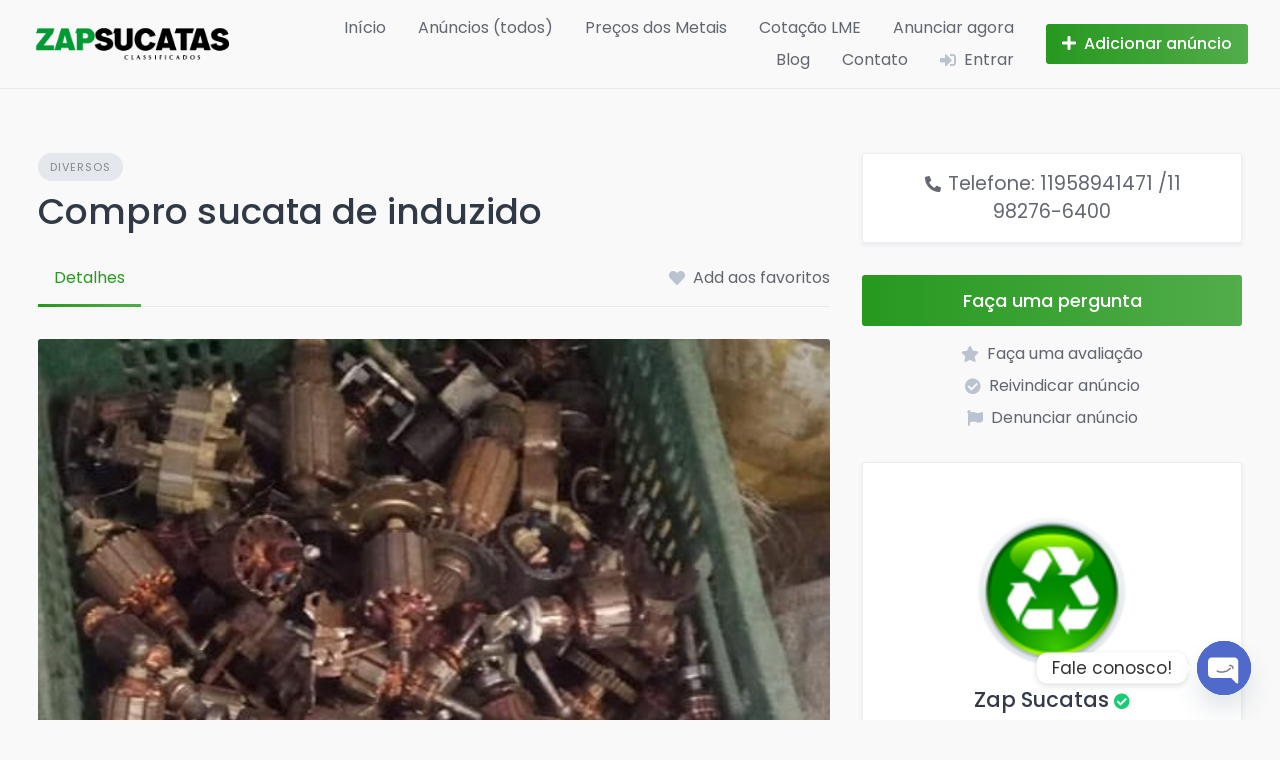

--- FILE ---
content_type: text/html; charset=UTF-8
request_url: https://zapsucatas.com.br/listing/compro-sucata-de-induzido/
body_size: 19007
content:
<!DOCTYPE html>
<html lang="pt-BR">
	<head>
		<meta charset="UTF-8">
		<meta name="viewport" content="width=device-width, initial-scale=1">
		<meta name='robots' content='index, follow, max-image-preview:large, max-snippet:-1, max-video-preview:-1' />

	<!-- This site is optimized with the Yoast SEO plugin v26.8 - https://yoast.com/product/yoast-seo-wordpress/ -->
	<title>Compro sucata de induzido - Zap Sucatas</title>
	<link rel="canonical" href="https://zapsucatas.com.br/listing/compro-sucata-de-induzido/" />
	<meta property="og:locale" content="pt_BR" />
	<meta property="og:type" content="article" />
	<meta property="og:title" content="Compro sucata de induzido - Zap Sucatas" />
	<meta property="og:description" content="Categoria: Diversos; Vendedor: Zap Sucatas." />
	<meta property="og:url" content="https://zapsucatas.com.br/listing/compro-sucata-de-induzido/" />
	<meta property="og:site_name" content="Zap Sucatas" />
	<meta property="article:publisher" content="https://www.facebook.com/zap.sucatas?locale=pt_BR" />
	<meta property="article:modified_time" content="2023-05-15T16:42:50+00:00" />
	<meta property="og:image" content="https://zapsucatas.com.br/wp-content/uploads/2023/04/sucata-de-induzido.jpg" />
	<meta property="og:image:width" content="540" />
	<meta property="og:image:height" content="960" />
	<meta property="og:image:type" content="image/jpeg" />
	<meta name="twitter:card" content="summary_large_image" />
	<script type="application/ld+json" class="yoast-schema-graph">{"@context":"https://schema.org","@graph":[{"@type":"WebPage","@id":"https://zapsucatas.com.br/listing/compro-sucata-de-induzido/","url":"https://zapsucatas.com.br/listing/compro-sucata-de-induzido/","name":"Compro sucata de induzido - Zap Sucatas","isPartOf":{"@id":"https://zapsucatas.com.br/#website"},"primaryImageOfPage":{"@id":"https://zapsucatas.com.br/listing/compro-sucata-de-induzido/#primaryimage"},"image":{"@id":"https://zapsucatas.com.br/listing/compro-sucata-de-induzido/#primaryimage"},"thumbnailUrl":"https://zapsucatas.com.br/wp-content/uploads/2023/04/sucata-de-induzido.jpg","datePublished":"2023-04-04T23:41:03+00:00","dateModified":"2023-05-15T16:42:50+00:00","breadcrumb":{"@id":"https://zapsucatas.com.br/listing/compro-sucata-de-induzido/#breadcrumb"},"inLanguage":"pt-BR","potentialAction":[{"@type":"ReadAction","target":["https://zapsucatas.com.br/listing/compro-sucata-de-induzido/"]}]},{"@type":"ImageObject","inLanguage":"pt-BR","@id":"https://zapsucatas.com.br/listing/compro-sucata-de-induzido/#primaryimage","url":"https://zapsucatas.com.br/wp-content/uploads/2023/04/sucata-de-induzido.jpg","contentUrl":"https://zapsucatas.com.br/wp-content/uploads/2023/04/sucata-de-induzido.jpg","width":540,"height":960},{"@type":"BreadcrumbList","@id":"https://zapsucatas.com.br/listing/compro-sucata-de-induzido/#breadcrumb","itemListElement":[{"@type":"ListItem","position":1,"name":"Anúncios","item":"https://zapsucatas.com.br/listing/"},{"@type":"ListItem","position":2,"name":"Zap Sucatas","item":"https://zapsucatas.com.br/vendor/zap-sucatas-2/"},{"@type":"ListItem","position":3,"name":"Compro sucata de induzido"}]},{"@type":"WebSite","@id":"https://zapsucatas.com.br/#website","url":"https://zapsucatas.com.br/","name":"Zap Sucatas","description":"O Maior Classificados de Sucatas do Brasil","publisher":{"@id":"https://zapsucatas.com.br/#organization"},"alternateName":"ZapSucatas","potentialAction":[{"@type":"SearchAction","target":{"@type":"EntryPoint","urlTemplate":"https://zapsucatas.com.br/?s={search_term_string}"},"query-input":{"@type":"PropertyValueSpecification","valueRequired":true,"valueName":"search_term_string"}}],"inLanguage":"pt-BR"},{"@type":"Organization","@id":"https://zapsucatas.com.br/#organization","name":"ZapSucatas","alternateName":"ZapSucatas","url":"https://zapsucatas.com.br/","logo":{"@type":"ImageObject","inLanguage":"pt-BR","@id":"https://zapsucatas.com.br/#/schema/logo/image/","url":"https://zapsucatas.com.br/wp-content/uploads/2025/10/ZapSucatas.jpg","contentUrl":"https://zapsucatas.com.br/wp-content/uploads/2025/10/ZapSucatas.jpg","width":2048,"height":2000,"caption":"ZapSucatas"},"image":{"@id":"https://zapsucatas.com.br/#/schema/logo/image/"},"sameAs":["https://www.facebook.com/zap.sucatas?locale=pt_BR"]}]}</script>
	<!-- / Yoast SEO plugin. -->


<link rel='dns-prefetch' href='//fonts.googleapis.com' />
<link rel='dns-prefetch' href='//www.googletagmanager.com' />
<link rel="alternate" type="application/rss+xml" title="Feed para Zap Sucatas &raquo;" href="https://zapsucatas.com.br/feed/" />
<link rel="alternate" type="application/rss+xml" title="Feed de comentários para Zap Sucatas &raquo;" href="https://zapsucatas.com.br/comments/feed/" />
<link rel="alternate" title="oEmbed (JSON)" type="application/json+oembed" href="https://zapsucatas.com.br/wp-json/oembed/1.0/embed?url=https%3A%2F%2Fzapsucatas.com.br%2Flisting%2Fcompro-sucata-de-induzido%2F" />
<link rel="alternate" title="oEmbed (XML)" type="text/xml+oembed" href="https://zapsucatas.com.br/wp-json/oembed/1.0/embed?url=https%3A%2F%2Fzapsucatas.com.br%2Flisting%2Fcompro-sucata-de-induzido%2F&#038;format=xml" />


<link data-optimized="2" rel="stylesheet" href="https://zapsucatas.com.br/wp-content/litespeed/css/510c3f0641017f80dd657c674a2b00c9.css?ver=0fa0f" />




































<script src="https://zapsucatas.com.br/wp-includes/js/jquery/jquery.min.js?ver=3.7.1" id="jquery-core-js"></script>
<script src="https://zapsucatas.com.br/wp-includes/js/jquery/jquery-migrate.min.js?ver=3.4.1" id="jquery-migrate-js"></script>
<script id="zxcvbn-async-js-extra">
var _zxcvbnSettings = {"src":"https://zapsucatas.com.br/wp-includes/js/zxcvbn.min.js"};
//# sourceURL=zxcvbn-async-js-extra
</script>
<script src="https://zapsucatas.com.br/wp-includes/js/zxcvbn-async.min.js?ver=1.0" id="zxcvbn-async-js"></script>
<script src="https://zapsucatas.com.br/wp-content/plugins/woocommerce/assets/js/jquery-blockui/jquery.blockUI.min.js?ver=2.7.0-wc.10.4.3" id="wc-jquery-blockui-js" defer data-wp-strategy="defer"></script>
<script id="wc-add-to-cart-js-extra">
var wc_add_to_cart_params = {"ajax_url":"/wp-admin/admin-ajax.php","wc_ajax_url":"/?wc-ajax=%%endpoint%%","i18n_view_cart":"Ver carrinho","cart_url":"https://zapsucatas.com.br/carrinho/","is_cart":"","cart_redirect_after_add":"no"};
//# sourceURL=wc-add-to-cart-js-extra
</script>
<script src="https://zapsucatas.com.br/wp-content/plugins/woocommerce/assets/js/frontend/add-to-cart.min.js?ver=10.4.3" id="wc-add-to-cart-js" defer data-wp-strategy="defer"></script>
<script src="https://zapsucatas.com.br/wp-content/plugins/woocommerce/assets/js/js-cookie/js.cookie.min.js?ver=2.1.4-wc.10.4.3" id="wc-js-cookie-js" defer data-wp-strategy="defer"></script>
<script id="woocommerce-js-extra">
var woocommerce_params = {"ajax_url":"/wp-admin/admin-ajax.php","wc_ajax_url":"/?wc-ajax=%%endpoint%%","i18n_password_show":"Mostrar senha","i18n_password_hide":"Ocultar senha"};
//# sourceURL=woocommerce-js-extra
</script>
<script src="https://zapsucatas.com.br/wp-content/plugins/woocommerce/assets/js/frontend/woocommerce.min.js?ver=10.4.3" id="woocommerce-js" defer data-wp-strategy="defer"></script>
<link rel="https://api.w.org/" href="https://zapsucatas.com.br/wp-json/" /><link rel="EditURI" type="application/rsd+xml" title="RSD" href="https://zapsucatas.com.br/xmlrpc.php?rsd" />
  
  <script>
    let wind = window.top;

    let adoptMetaTag = wind.document.createElement("meta");
    adoptMetaTag.name = "adopt-website-id";

    adoptMetaTag.content = 'b490463d-0486-4d50-bb49-88b138474a5d';
    wind.document.getElementsByTagName("head")[0].appendChild(adoptMetaTag);

    let adoptTag = wind.document.createElement("script");
    adoptTag.type = "text/javascript";
    adoptTag.charset = "utf-8";
    adoptTag.async = true;
    adoptTag.src = `//tag.goadopt.io/injector.js?website_code=b490463d-0486-4d50-bb49-88b138474a5d`;
    wind.document.getElementsByTagName("head")[0].appendChild(adoptTag);
  </script>
<meta name="generator" content="Site Kit by Google 1.170.0" /><!-- Analytics by WP Statistics - https://wp-statistics.com -->
	<noscript><style>.woocommerce-product-gallery{ opacity: 1 !important; }</style></noscript>
	<meta name="generator" content="Elementor 3.31.3; features: additional_custom_breakpoints, e_element_cache; settings: css_print_method-external, google_font-enabled, font_display-swap">
			
			<link rel="icon" href="https://zapsucatas.com.br/wp-content/uploads/2023/03/cropped-zap-icon-1-32x32.png" sizes="32x32" />
<link rel="icon" href="https://zapsucatas.com.br/wp-content/uploads/2023/03/cropped-zap-icon-1-192x192.png" sizes="192x192" />
<link rel="apple-touch-icon" href="https://zapsucatas.com.br/wp-content/uploads/2023/03/cropped-zap-icon-1-180x180.png" />
<meta name="msapplication-TileImage" content="https://zapsucatas.com.br/wp-content/uploads/2023/03/cropped-zap-icon-1-270x270.png" />
		
			</head>
	<body data-rsssl=1 class="wp-singular hp_listing-template-default single single-hp_listing postid-2278 wp-custom-logo wp-embed-responsive wp-theme-listinghive theme-listinghive woocommerce-no-js hp-theme--listinghive hp-template hp-template--page-sidebar-left hp-template--page-sidebar-right hp-template--listing-view-page mtp-2278 mtp-hp_listing-compro-sucata-de-induzido elementor-default elementor-kit-1261">
		<div class="site-loader" data-component="loader">
	<svg width="38" height="38" viewBox="0 0 38 38" xmlns="http://www.w3.org/2000/svg">
		<defs>
			<linearGradient x1="8.042%" y1="0%" x2="65.682%" y2="23.865%" id="gradient">
				<stop stop-color="#27991f" stop-opacity="0" offset="0%"/>
				<stop stop-color="#27991f" stop-opacity=".631" offset="63.146%"/>
				<stop stop-color="#27991f" offset="100%"/>
			</linearGradient>
		</defs>
		<g fill="none" fill-rule="evenodd">
			<g transform="translate(1 1)">
				<path d="M36 18c0-9.94-8.06-18-18-18" stroke="url(#gradient)" stroke-width="3"></path>
				<circle fill="#fff" cx="36" cy="18" r="1"></circle>
			</g>
		</g>
	</svg>
</div>
<a href="#content" class="skip-link screen-reader-text">Skip to content</a>		<div class="site-container">
			<header class="site-header">
				<div class="header-navbar">
					<div class="header-navbar__start">
						<div class="header-logo">
							<a href="https://zapsucatas.com.br/" class="custom-logo-link" rel="home"><img width="250" height="47" src="https://zapsucatas.com.br/wp-content/uploads/2023/03/cropped-zap-sucatas-3-1-1.png" class="custom-logo" alt="Zap Sucatas" decoding="async" /></a>						</div>
					</div>
					<div class="header-navbar__end">
						<div class="header-navbar__burger" data-component="burger">
							<a href="#"><i class="fas fa-bars"></i></a>
							<ul id="menu-header" class="menu"><li class="menu-item menu-item--first menu-item--user-login">	<a href="#user_login_modal" class="hp-menu__item hp-menu__item--user-login hp-link">
		<i class="hp-icon fas fa-sign-in-alt"></i>
		<span>Entrar</span>
	</a>
	</li><li id="menu-item-1347" class="menu-item menu-item-type-post_type menu-item-object-page menu-item-home menu-item-1347"><a href="https://zapsucatas.com.br/">Início</a></li>
<li id="menu-item-2204" class="menu-item menu-item-type-post_type menu-item-object-page menu-item-2204"><a href="https://zapsucatas.com.br/anuncios-de-sucatas/">Anúncios (todos)</a></li>
<li id="menu-item-3876" class="menu-item menu-item-type-post_type menu-item-object-page menu-item-3876"><a href="https://zapsucatas.com.br/tabela-de-preco-do-ferro-velho/">Preços dos Metais</a></li>
<li id="menu-item-3877" class="menu-item menu-item-type-post_type menu-item-object-page menu-item-3877"><a href="https://zapsucatas.com.br/preco-dos-metais-lme/">Cotação LME</a></li>
<li id="menu-item-1768" class="menu-item menu-item-type-custom menu-item-object-custom menu-item-1768"><a href="https://zapsucatas.com.br/submit-listing/">Anunciar agora</a></li>
<li id="menu-item-17" class="menu-item menu-item-type-post_type menu-item-object-page current_page_parent menu-item-17"><a href="https://zapsucatas.com.br/blog/">Blog</a></li>
<li id="menu-item-1698" class="menu-item menu-item-type-post_type menu-item-object-page menu-item-1698"><a href="https://zapsucatas.com.br/contato/">Contato</a></li><li class="menu-item menu-item--last menu-item--user-login">	<a href="#user_login_modal" class="hp-menu__item hp-menu__item--user-login hp-link">
		<i class="hp-icon fas fa-sign-in-alt"></i>
		<span>Entrar</span>
	</a>
	</li>
</ul>						</div>
						<nav class="header-navbar__menu" data-component="menu">
							<ul id="menu-header-1" class="menu"><li class="menu-item menu-item--first menu-item--user-login">	<a href="#user_login_modal" class="hp-menu__item hp-menu__item--user-login hp-link">
		<i class="hp-icon fas fa-sign-in-alt"></i>
		<span>Entrar</span>
	</a>
	</li><li class="menu-item menu-item-type-post_type menu-item-object-page menu-item-home menu-item-1347"><a href="https://zapsucatas.com.br/">Início</a></li>
<li class="menu-item menu-item-type-post_type menu-item-object-page menu-item-2204"><a href="https://zapsucatas.com.br/anuncios-de-sucatas/">Anúncios (todos)</a></li>
<li class="menu-item menu-item-type-post_type menu-item-object-page menu-item-3876"><a href="https://zapsucatas.com.br/tabela-de-preco-do-ferro-velho/">Preços dos Metais</a></li>
<li class="menu-item menu-item-type-post_type menu-item-object-page menu-item-3877"><a href="https://zapsucatas.com.br/preco-dos-metais-lme/">Cotação LME</a></li>
<li class="menu-item menu-item-type-custom menu-item-object-custom menu-item-1768"><a href="https://zapsucatas.com.br/submit-listing/">Anunciar agora</a></li>
<li class="menu-item menu-item-type-post_type menu-item-object-page current_page_parent menu-item-17"><a href="https://zapsucatas.com.br/blog/">Blog</a></li>
<li class="menu-item menu-item-type-post_type menu-item-object-page menu-item-1698"><a href="https://zapsucatas.com.br/contato/">Contato</a></li><li class="menu-item menu-item--last menu-item--user-login">	<a href="#user_login_modal" class="hp-menu__item hp-menu__item--user-login hp-link">
		<i class="hp-icon fas fa-sign-in-alt"></i>
		<span>Entrar</span>
	</a>
	</li>
</ul>						</nav>
													<div class="header-navbar__actions">
								<div class="hp-menu hp-menu--site-header hp-menu--main">	<button type="button" class="hp-menu__item hp-menu__item--listing-submit button button--secondary" data-component="link" data-url="https://zapsucatas.com.br/submit-listing/"><i class="hp-icon fas fa-plus"></i><span>Adicionar anúncio</span></button>
	</div>							</div>
											</div>
				</div>
							</header>
			<div class="site-content" id="content">
				<div class="container">
<div class="content-area"><div class="hp-page site-main"><div class="hp-row hp-listing hp-listing--view-page"><div class="hp-page__content hp-col-sm-8 hp-col-xs-12">	<div class="hp-listing__categories hp-listing__category">
					<a href="https://zapsucatas.com.br/listing-category/diversos-eu-compro/">Diversos</a>
			</div>
	<h1 class="hp-listing__title"><span>Compro sucata de induzido</span>
</h1><div class="hp-listing__details hp-listing__details--primary"><time class="hp-listing__created-date hp-listing__date hp-meta" datetime="2023-04-04 20:41:03">
	Adicionado em 04/04/2023</time>
</div><div class="hp-page__topbar hp-page__topbar--separate"><nav class="hp-menu--tabbed hp-menu hp-menu--listing-manage"><ul ><li class="menu-item hp-menu__item hp-menu__item--listing-view hp-menu__item--current current-menu-item"><a href="https://zapsucatas.com.br/listing/compro-sucata-de-induzido/"><span>Detalhes</span></a></li></ul></nav><div class="hp-listing__actions hp-listing__actions--secondary"><a class="hp-listing__action hp-listing__action--favorite hp-link" href="#user_login_modal"><i class="hp-icon fas fa-heart"></i><span>Add aos favoritos</span></a></div></div>	<div class="hp-listing__images" data-component="carousel-slider" data-aspect-ratio="">
						<img src="https://zapsucatas.com.br/wp-content/uploads/2023/04/sucata-de-induzido-540x600.jpg" data-zoom="https://zapsucatas.com.br/wp-content/uploads/2023/04/sucata-de-induzido.jpg" alt="Compro sucata de induzido" loading="lazy">
								<img src="https://zapsucatas.com.br/wp-content/uploads/2023/04/sucata-induzido-800x600.jpg" data-zoom="https://zapsucatas.com.br/wp-content/uploads/2023/04/sucata-induzido.jpg" alt="Compro sucata de induzido" loading="lazy">
					</div>
	<div class="hp-block hp-listing__attributes hp-listing__attributes--secondary"><div class="hp-row"><div class="hp-col-lg-6 hp-col-xs-12"><div class="hp-listing__attribute hp-listing__attribute--situacao"><i class="hp-icon fas fa-fw fa-box-open"></i> Situação: Usado</div></div><div class="hp-col-lg-6 hp-col-xs-12"><div class="hp-listing__attribute hp-listing__attribute--estado"><i class="hp-icon fas fa-fw fa-map-marker-alt"></i> Estado: São Paulo</div></div></div></div>	<div class="hp-listing__description"><p>COMPRO INDUZIDO SOU DE SÃO PAULO ZL<br />
Att: Simone</p>
</div>
	</div><aside class="hp-page__sidebar hp-col-sm-4 hp-col-xs-12 site-sidebar" data-component="sticky"><div class="hp-block hp-listing__attributes hp-listing__attributes--primary widget hp-widget" data-block="listing_attributes_primary"><div class="hp-listing__attribute hp-listing__attribute--telefone"><i class="hp-icon fas fa-fw fa-phone-alt"></i> Telefone: 11958941471 /11 98276-6400</div></div><div class="hp-listing__actions hp-listing__actions--primary hp-widget widget"><div id="listing_claim_submit_modal" class="hp-modal" data-component="modal">	<h3 class="hp-modal__title">Reivindicar anúncio</h3>
	<form class="hp-form--narrow hp-form hp-form--listing-claim-submit" data-model="listing_claim" data-message="A sua reivindicação foi enviada." action="#" data-action="https://zapsucatas.com.br/wp-json/hivepress/v1/listing-claims/" method="POST" data-component="form"><div class="hp-form__header"><p class="hp-form__description">Forneça detalhes que nos ajudarão a confirmar que você é o proprietário deste anúncio.</p><div class="hp-form__messages" data-component="messages"></div></div><div class="hp-form__fields"><input type="hidden" name="listing" value="2278" data-component="number" class="hp-field hp-field--hidden"><div class="hp-form__field hp-form__field--textarea"><label class="hp-field__label hp-form__label"><span>Detalhes</span></label><textarea name="details" maxlength="10240" required="required" class="hp-field hp-field--textarea"></textarea></div></div><div class="hp-form__footer"><button type="submit" class="hp-form__button button-primary alt button hp-field hp-field--submit"><span>Enviar reivindicação</span></button></div></form></div><button type="button" class="hp-listing__action hp-listing__action--message button button--large button--primary alt" data-component="link" data-url="#user_login_modal">Faça uma pergunta</button>
<a href="#user_login_modal" class="hp-listing__action hp-listing__action--review hp-link">
	<i class="hp-icon fas fa-star"></i>
	<span>Faça uma avaliação</span>
</a>
	<a href="#user_login_modal" class="hp-listing__action hp-listing__action--claim hp-link"><i class="hp-icon fas fa-check-circle"></i><span>Reivindicar anúncio</span></a>
		<a href="#user_login_modal" class="hp-listing__action hp-listing__action--report hp-link"><i class="hp-icon fas fa-flag"></i><span>Denunciar anúncio</span></a>
	</div><article class="hp-vendor hp-vendor--view-block"><header class="hp-vendor__header"><div class="hp-vendor__image">
	<a href="https://zapsucatas.com.br/vendor/zap-sucatas-2/">
					<img src="https://zapsucatas.com.br/wp-content/uploads/2023/03/90-1.png" alt="Zap Sucatas" loading="lazy">
			</a>
</div>
</header><div class="hp-vendor__content"><h4 class="hp-vendor__name"><a href="https://zapsucatas.com.br/vendor/zap-sucatas-2/">Zap Sucatas</a>
	<i class="hp-vendor__verified-badge hp-icon fas fa-check-circle" title="Verificado"></i>
	</h4><div class="hp-vendor__details hp-vendor__details--primary"><time class="hp-vendor__registered-date hp-vendor__date hp-meta" datetime="2025-09-04 12:57:02">
	Membro desde 04/09/2025</time>
</div></div><footer class="hp-vendor__footer"><div class="hp-vendor__actions hp-vendor__actions--primary"><a href="#user_login_modal" title="Enviar mensagem" class="hp-vendor__action hp-vendor__action--message"><i class="hp-icon fas fa-comment"></i></a>
</div></footer></article></aside></div><footer class="hp-page__footer"><div class="hp-section">	<h2 class="hp-section__title">Anúncios relacionados</h2>
	<div class="hp-listings hp-block hp-grid"><div class="hp-row"><div class="hp-grid__item hp-col-sm-4 hp-col-xs-12"><article class="hp-listing hp-listing--view-block"><header class="hp-listing__header"><div class="hp-listing__image" data-component="carousel-slider" data-preview="false" data-aspect-ratio="" data-url="https://zapsucatas.com.br/listing/sou-comprador-tungstenio-tungstenio-sucatas-e-metal-duro-melhor-preco/">
			<a href="https://zapsucatas.com.br/listing/sou-comprador-tungstenio-tungstenio-sucatas-e-metal-duro-melhor-preco/">
							<img src="https://zapsucatas.com.br/wp-content/uploads/2023/04/tungstenio-5-400x300.jpeg" alt="Sou comprador de tungstênio, tungstênio sucatas e metal duro, melhor preço" loading="lazy">
					</a>
	</div>
</header><div class="hp-listing__content">	<div class="hp-listing__categories hp-listing__category">
					<a href="https://zapsucatas.com.br/listing-category/diversos-eu-compro/">Diversos</a>
			</div>
	<h4 class="hp-listing__title"><a href="https://zapsucatas.com.br/listing/sou-comprador-tungstenio-tungstenio-sucatas-e-metal-duro-melhor-preco/">Sou comprador de tungstênio, tungstênio sucatas e metal duro, melhor preço</a>
</h4><div class="hp-listing__details hp-listing__details--primary"><time class="hp-listing__created-date hp-listing__date hp-meta" datetime="2025-09-23 10:44:34">
	Adicionado em 23/09/2025</time>
</div><div class="hp-block hp-listing__attributes hp-listing__attributes--secondary"><div class="hp-row"><div class="hp-col-lg-6 hp-col-xs-12"><div class="hp-listing__attribute hp-listing__attribute--telefone"><i class="hp-icon fas fa-fw fa-phone-alt"></i> Telefone: 11940072477</div></div></div></div></div><footer class="hp-listing__footer"><div class="hp-listing__actions hp-listing__actions--primary"><a href="#user_login_modal" title="Faça uma pergunta" class="hp-listing__action hp-listing__action--message"><i class="hp-icon fas fa-comment"></i></a>
<a class="hp-listing__action hp-listing__action--favorite" href="#user_login_modal"><i class="hp-icon fas fa-heart"></i></a></div></footer></article></div><div class="hp-grid__item hp-col-sm-4 hp-col-xs-12"><article class="hp-listing hp-listing--view-block hp-listing--verified"><header class="hp-listing__header"><div class="hp-listing__image" data-component="carousel-slider" data-preview="false" data-aspect-ratio="" data-url="https://zapsucatas.com.br/listing/compro-cobalto-compro-bismuto-compro-tungstenio-e-selenio/">
			<a href="https://zapsucatas.com.br/listing/compro-cobalto-compro-bismuto-compro-tungstenio-e-selenio/">
							<img src="https://zapsucatas.com.br/wp-content/uploads/2025/10/cobalto.jpg" alt="Compro cobalto, compro bismuto, compro tungstênio e selênio." loading="lazy">
					</a>
	</div>
</header><div class="hp-listing__content">	<div class="hp-listing__categories hp-listing__category">
					<a href="https://zapsucatas.com.br/listing-category/diversos-eu-compro/">Diversos</a>
			</div>
	<h4 class="hp-listing__title"><a href="https://zapsucatas.com.br/listing/compro-cobalto-compro-bismuto-compro-tungstenio-e-selenio/">Compro cobalto, compro bismuto, compro tungstênio e selênio.</a>
	<i class="hp-listing__verified-badge hp-listing__verified hp-icon fas fa-check-circle" title="Verificado"></i>
	</h4><div class="hp-listing__details hp-listing__details--primary"><time class="hp-listing__created-date hp-listing__date hp-meta" datetime="2025-11-04 08:44:28">
	Adicionado em 04/11/2025</time>
</div><div class="hp-block hp-listing__attributes hp-listing__attributes--secondary"><div class="hp-row"><div class="hp-col-lg-6 hp-col-xs-12"><div class="hp-listing__attribute hp-listing__attribute--telefone"><i class="hp-icon fas fa-fw fa-phone-alt"></i> Telefone: 1194355-0880</div></div></div></div></div><footer class="hp-listing__footer"><div class="hp-listing__actions hp-listing__actions--primary"><a href="#user_login_modal" title="Faça uma pergunta" class="hp-listing__action hp-listing__action--message"><i class="hp-icon fas fa-comment"></i></a>
<a class="hp-listing__action hp-listing__action--favorite" href="#user_login_modal"><i class="hp-icon fas fa-heart"></i></a></div></footer></article></div><div class="hp-grid__item hp-col-sm-4 hp-col-xs-12"><article class="hp-listing hp-listing--view-block"><header class="hp-listing__header"><div class="hp-listing__image" data-component="carousel-slider" data-preview="false" data-aspect-ratio="" data-url="https://zapsucatas.com.br/listing/compro-induzido-quiemado-busco-no-local/">
			<a href="https://zapsucatas.com.br/listing/compro-induzido-quiemado-busco-no-local/">
							<img src="https://zapsucatas.com.br/wp-content/uploads/2023/05/compro-induzido-400x300.jpg" alt="Compro induzido quiemado busco no local" loading="lazy">
					</a>
	</div>
</header><div class="hp-listing__content">	<div class="hp-listing__categories hp-listing__category">
					<a href="https://zapsucatas.com.br/listing-category/diversos-eu-compro/">Diversos</a>
			</div>
	<h4 class="hp-listing__title"><a href="https://zapsucatas.com.br/listing/compro-induzido-quiemado-busco-no-local/">Compro induzido quiemado busco no local</a>
</h4><div class="hp-listing__details hp-listing__details--primary"><time class="hp-listing__created-date hp-listing__date hp-meta" datetime="2023-05-16 14:05:01">
	Adicionado em 16/05/2023</time>
</div><div class="hp-block hp-listing__attributes hp-listing__attributes--secondary"><div class="hp-row"><div class="hp-col-lg-6 hp-col-xs-12"><div class="hp-listing__attribute hp-listing__attribute--telefone"><i class="hp-icon fas fa-fw fa-phone-alt"></i> Telefone: 11958941471 /11 98276-6400</div></div></div></div></div><footer class="hp-listing__footer"><div class="hp-listing__actions hp-listing__actions--primary"><a href="#user_login_modal" title="Faça uma pergunta" class="hp-listing__action hp-listing__action--message"><i class="hp-icon fas fa-comment"></i></a>
<a class="hp-listing__action hp-listing__action--favorite" href="#user_login_modal"><i class="hp-icon fas fa-heart"></i></a></div></footer></article></div><div class="hp-grid__item hp-col-sm-4 hp-col-xs-12"><article class="hp-listing hp-listing--view-block hp-listing--verified"><header class="hp-listing__header"><div class="hp-listing__image" data-component="carousel-slider" data-preview="false" data-aspect-ratio="" data-url="https://zapsucatas.com.br/listing/comprador-terras-de-zinco-borras-de-zinco/">
			<a href="https://zapsucatas.com.br/listing/comprador-terras-de-zinco-borras-de-zinco/">
							<img src="https://zapsucatas.com.br/wp-content/uploads/2025/09/borra-zinco-sao-paulo-1-400x300.jpg" alt="Comprador de zinco borras de zinco e terra de zinco" loading="lazy">
					</a>
	</div>
</header><div class="hp-listing__content">	<div class="hp-listing__categories hp-listing__category">
					<a href="https://zapsucatas.com.br/listing-category/diversos-eu-compro/">Diversos</a>
			</div>
	<h4 class="hp-listing__title"><a href="https://zapsucatas.com.br/listing/comprador-terras-de-zinco-borras-de-zinco/">Comprador de zinco borras de zinco e terra de zinco</a>
	<i class="hp-listing__verified-badge hp-listing__verified hp-icon fas fa-check-circle" title="Verificado"></i>
	</h4><div class="hp-listing__details hp-listing__details--primary"><time class="hp-listing__created-date hp-listing__date hp-meta" datetime="2025-10-15 16:36:29">
	Adicionado em 15/10/2025</time>
</div><div class="hp-block hp-listing__attributes hp-listing__attributes--secondary"><div class="hp-row"><div class="hp-col-lg-6 hp-col-xs-12"><div class="hp-listing__attribute hp-listing__attribute--telefone"><i class="hp-icon fas fa-fw fa-phone-alt"></i> Telefone: 11947132326</div></div></div></div></div><footer class="hp-listing__footer"><div class="hp-listing__actions hp-listing__actions--primary"><a href="#user_login_modal" title="Faça uma pergunta" class="hp-listing__action hp-listing__action--message"><i class="hp-icon fas fa-comment"></i></a>
<a class="hp-listing__action hp-listing__action--favorite" href="#user_login_modal"><i class="hp-icon fas fa-heart"></i></a></div></footer></article></div></div></div></div></footer></div></div>				</div>
			</div>
		</div>
		<footer class="site-footer">
			<div class="container">
									<div class="footer-widgets">
						<div class="row">
							<div class="col-sm col-xs-12"><div id="text-2" class="widget widget--footer widget_text">			<div class="textwidget"><p><img decoding="async" class="alignnone wp-image-1254" src="https://zapsucatas.com.br/wp-content/uploads/2023/03/cropped-zap-sucatas-3-1.png" alt="" width="169" height="32" /><br />
Encontre sucatas, máquinas, minérios, e tudo o que você precisa.</p>
</div>
		</div></div><div class="col-sm col-xs-12"><div id="nav_menu-1" class="widget widget--footer widget_nav_menu"><h5 class="widget__title">Blog</h5><div class="menu-blog-container"><ul id="menu-blog" class="menu"><li id="menu-item-1307" class="menu-item menu-item-type-taxonomy menu-item-object-category menu-item-1307"><a href="https://zapsucatas.com.br/category/noticias/">Notícias</a></li>
<li id="menu-item-1308" class="menu-item menu-item-type-taxonomy menu-item-object-category menu-item-1308"><a href="https://zapsucatas.com.br/category/diversos/">Diversos</a></li>
</ul></div></div></div><div class="col-sm col-xs-12"><div id="nav_menu-4" class="widget widget--footer widget_nav_menu"><h5 class="widget__title">Categorias</h5><div class="menu-categorias-container"><ul id="menu-categorias" class="menu"><li id="menu-item-1446" class="menu-item menu-item-type-taxonomy menu-item-object-hp_listing_category current-hp_listing-ancestor menu-item-1446"><a href="https://zapsucatas.com.br/listing-category/eu-compro/">Eu Compro</a></li>
<li id="menu-item-1447" class="menu-item menu-item-type-taxonomy menu-item-object-hp_listing_category menu-item-1447"><a href="https://zapsucatas.com.br/listing-category/servicos/">Serviços</a></li>
<li id="menu-item-1448" class="menu-item menu-item-type-taxonomy menu-item-object-hp_listing_category menu-item-1448"><a href="https://zapsucatas.com.br/listing-category/venda/">Venda</a></li>
</ul></div></div></div><div class="col-sm col-xs-12"><div id="nav_menu-6" class="widget widget--footer widget_nav_menu"><h5 class="widget__title">Suporte e Ajuda</h5><div class="menu-suporte-container"><ul id="menu-suporte" class="menu"><li id="menu-item-1456" class="menu-item menu-item-type-post_type menu-item-object-page menu-item-1456"><a href="https://zapsucatas.com.br/faq-duvidas-frequentes/">FAQ – Dúvidas Frequentes</a></li>
<li id="menu-item-1457" class="menu-item menu-item-type-post_type menu-item-object-page menu-item-1457"><a href="https://zapsucatas.com.br/regras-para-anuncios/">Regras para anúncios</a></li>
</ul></div></div></div>						</div>
					</div>
								<div class="footer-navbar">
											<div class="footer-navbar__start">
							<div class="footer-navbar__copyright">
								Todos os direitos reservados © - Zap Sucatas - Ajudando você a fazer negócios.							</div>
						</div>
										<div class="footer-navbar__end">
						<nav class="footer-navbar__menu">
							<ul id="menu-barra-do-footer" class="menu"><li id="menu-item-1451" class="menu-item menu-item-type-post_type menu-item-object-page menu-item-1451"><a href="https://zapsucatas.com.br/politica-de-privacidade/">Política de Privacidade</a></li>
<li id="menu-item-1455" class="menu-item menu-item-type-post_type menu-item-object-page menu-item-1455"><a href="https://zapsucatas.com.br/termos-de-envio/">Termos de envio</a></li>
</ul>						</nav>
					</div>
				</div>
			</div>
		</footer>
		<script type="speculationrules">
{"prefetch":[{"source":"document","where":{"and":[{"href_matches":"/*"},{"not":{"href_matches":["/wp-*.php","/wp-admin/*","/wp-content/uploads/*","/wp-content/*","/wp-content/plugins/*","/wp-content/themes/listinghive/*","/*\\?(.+)"]}},{"not":{"selector_matches":"a[rel~=\"nofollow\"]"}},{"not":{"selector_matches":".no-prefetch, .no-prefetch a"}}]},"eagerness":"conservative"}]}
</script>
<div id="user_login_modal" class="hp-modal" data-component="modal">	<h3 class="hp-modal__title">Entrar</h3>
	<form class="hp-form--narrow hp-block hp-form hp-form--user-login" data-model="user" action="#" data-action="https://zapsucatas.com.br/wp-json/hivepress/v1/users/login/" method="POST" data-redirect="true" data-component="form"><div class="hp-form__messages" data-component="messages"></div><div class="hp-form__fields"><div class="hp-form__field hp-form__field--text"><label class="hp-field__label hp-form__label"><span>Nome de usuário ou E-mail</span></label><input type="text" name="username_or_email" value="" autocomplete="username" maxlength="254" required="required" class="hp-field hp-field--text"></div><div class="hp-form__field hp-form__field--password"><label class="hp-field__label hp-form__label"><span>Senha</span></label><input type="password" name="password" autocomplete="current-password" data-component="password" maxlength="64" required="required" class="hp-field hp-field--password"><a href="#" title="Show" data-component="toggle" data-icon="eye-slash" data-caption="Ocultar" class="hp-field__icon hp-link"><i class="hp-icon fas fa-eye"></i></a></div></div><div class="hp-form__footer"><button type="submit" class="hp-form__button button-primary alt button hp-field hp-field--submit"><span>Entrar</span></button><div class="hp-form__actions">	<p class="hp-form__action hp-form__action--user-register">Não tem uma conta ainda? <a href="#user_register_modal">Cadastrar</a></p>
	<a href="#user_password_request_modal" class="hp-form__action hp-form__action--user-password-request">Esqueceu a senha?</a>
</div></div></form></div><div id="user_register_modal" class="hp-modal" data-component="modal">	<h3 class="hp-modal__title">Cadastrar</h3>
	<form class="hp-form--narrow hp-block hp-form hp-form--user-register" data-model="user" action="#" data-action="https://zapsucatas.com.br/wp-json/hivepress/v1/users/" method="POST" data-redirect="true" data-component="form"><div class="hp-form__messages" data-component="messages"></div><div class="hp-form__fields"><div class="hp-form__field hp-form__field--text"><label class="hp-field__label hp-form__label"><span>Nome de usuário</span></label><input type="text" name="username" value="" autocomplete="username" maxlength="60" required="required" class="hp-field hp-field--text"></div><div class="hp-form__field hp-form__field--email"><label class="hp-field__label hp-form__label"><span>E-mail</span></label><input type="email" name="email" value="" autocomplete="email" maxlength="254" required="required" class="hp-field hp-field--email"></div><div class="hp-form__field hp-form__field--password"><label class="hp-field__label hp-form__label"><span>Senha</span></label><input type="password" name="password" autocomplete="new-password" data-component="password" minlength="8" maxlength="64" required="required" class="hp-field hp-field--password"><a href="#" title="Show" data-component="toggle" data-icon="eye-slash" data-caption="Ocultar" class="hp-field__icon hp-link"><i class="hp-icon fas fa-eye"></i></a></div><div class="hp-form__field hp-form__field--checkbox"><label for="_terms_6973ae093b485" class="hp-field hp-field--checkbox"><input type="checkbox" name="_terms" id="_terms_6973ae093b485" value="1"  required="required"><span>Eu concordo com os <a href="https://zapsucatas.com.br/termos-de-envio/" target="_blank">termos e condições</a></span></label></div></div><div class="hp-form__footer"><button type="submit" class="hp-form__button button-primary alt button hp-field hp-field--submit"><span>Cadastrar</span></button><div class="hp-form__actions"><p class="hp-form__action hp-form__action--user-login">Já tem uma conta? <a href="#user_login_modal">Entrar</a></p>
</div></div></form></div><div id="user_password_request_modal" class="hp-modal" data-component="modal">	<h3 class="hp-modal__title">Redefinir senha</h3>
	<form data-message="O e-mail de redefinição de senha foi enviado." action="#" data-action="https://zapsucatas.com.br/wp-json/hivepress/v1/users/request-password/" method="POST" data-component="form" class="hp-form hp-form--user-password-request"><div class="hp-form__header"><p class="hp-form__description">Digite o seu nome de usuário ou endereço de e-mail, você receberá um link para criar uma nova senha por e-mail.</p><div class="hp-form__messages" data-component="messages"></div></div><div class="hp-form__fields"><div class="hp-form__field hp-form__field--text"><label class="hp-field__label hp-form__label"><span>Nome de usuário ou E-mail</span></label><input type="text" name="username_or_email" value="" autocomplete="username" maxlength="254" required="required" class="hp-field hp-field--text"></div></div><div class="hp-form__footer"><button type="submit" class="hp-form__button button-primary alt button hp-field hp-field--submit"><span>Enviar E-mail</span></button></div></form></div>			<script>
				const lazyloadRunObserver = () => {
					const lazyloadBackgrounds = document.querySelectorAll( `.e-con.e-parent:not(.e-lazyloaded)` );
					const lazyloadBackgroundObserver = new IntersectionObserver( ( entries ) => {
						entries.forEach( ( entry ) => {
							if ( entry.isIntersecting ) {
								let lazyloadBackground = entry.target;
								if( lazyloadBackground ) {
									lazyloadBackground.classList.add( 'e-lazyloaded' );
								}
								lazyloadBackgroundObserver.unobserve( entry.target );
							}
						});
					}, { rootMargin: '200px 0px 200px 0px' } );
					lazyloadBackgrounds.forEach( ( lazyloadBackground ) => {
						lazyloadBackgroundObserver.observe( lazyloadBackground );
					} );
				};
				const events = [
					'DOMContentLoaded',
					'elementor/lazyload/observe',
				];
				events.forEach( ( event ) => {
					document.addEventListener( event, lazyloadRunObserver );
				} );
			</script>
				<script>
		(function () {
			var c = document.body.className;
			c = c.replace(/woocommerce-no-js/, 'woocommerce-js');
			document.body.className = c;
		})();
	</script>
	

<script src="https://zapsucatas.com.br/wp-includes/js/jquery/ui/core.min.js?ver=1.13.3" id="jquery-ui-core-js"></script>
<script src="https://zapsucatas.com.br/wp-includes/js/jquery/ui/mouse.min.js?ver=1.13.3" id="jquery-ui-mouse-js"></script>
<script src="https://zapsucatas.com.br/wp-content/plugins/hivepress/node_modules/jquery-ui-touch-punch/jquery.ui.touch-punch.min.js?ver=1.7.19" id="jquery-ui-touch-punch-js"></script>
<script src="https://zapsucatas.com.br/wp-content/plugins/hivepress/node_modules/blueimp-file-upload/js/jquery.fileupload.js?ver=1.7.19" id="fileupload-js"></script>
<script src="https://zapsucatas.com.br/wp-content/plugins/hivepress/node_modules/@fancyapps/fancybox/dist/jquery.fancybox.min.js?ver=1.7.19" id="fancybox-js"></script>
<script src="https://zapsucatas.com.br/wp-content/plugins/hivepress/node_modules/slick-carousel/slick/slick.min.js?ver=1.7.19" id="slick-js"></script>
<script src="https://zapsucatas.com.br/wp-content/plugins/hivepress/node_modules/sticky-sidebar/dist/jquery.sticky-sidebar.min.js?ver=1.7.19" id="sticky-sidebar-js"></script>
<script src="https://zapsucatas.com.br/wp-content/plugins/hivepress/node_modules/php-date-formatter/js/php-date-formatter.min.js?ver=1.7.19" id="php-date-formatter-js"></script>
<script src="https://zapsucatas.com.br/wp-content/plugins/hivepress/node_modules/flatpickr/dist/flatpickr.min.js?ver=1.7.19" id="flatpickr-js"></script>
<script src="https://zapsucatas.com.br/wp-content/plugins/hivepress/node_modules/select2/dist/js/select2.full.min.js?ver=1.7.19" id="select2-full-js"></script>
<script id="intl-tel-input-js-extra">
var intlTelInputData = {"utilsURL":"https://zapsucatas.com.br/wp-content/plugins/hivepress/node_modules/intl-tel-input/build/js/utils.js"};
//# sourceURL=intl-tel-input-js-extra
</script>
<script src="https://zapsucatas.com.br/wp-content/plugins/hivepress/node_modules/intl-tel-input/build/js/intlTelInput.min.js?ver=1.7.19" id="intl-tel-input-js"></script>
<script src="https://zapsucatas.com.br/wp-includes/js/jquery/ui/sortable.min.js?ver=1.13.3" id="jquery-ui-sortable-js"></script>
<script id="hivepress-core-js-extra">
var hivepressCoreData = {"apiURL":"https://zapsucatas.com.br/wp-json/hivepress/v1","apiNonce":"b67b1a8745","language":"pt"};
//# sourceURL=hivepress-core-js-extra
</script>
<script src="https://zapsucatas.com.br/wp-content/plugins/hivepress/assets/js/common.min.js?ver=1.7.19" id="hivepress-core-js"></script>
<script src="https://zapsucatas.com.br/wp-includes/js/dist/hooks.min.js?ver=dd5603f07f9220ed27f1" id="wp-hooks-js"></script>
<script src="https://zapsucatas.com.br/wp-includes/js/dist/i18n.min.js?ver=c26c3dc7bed366793375" id="wp-i18n-js"></script>
<script id="wp-i18n-js-after">
wp.i18n.setLocaleData( { 'text direction\u0004ltr': [ 'ltr' ] } );
//# sourceURL=wp-i18n-js-after
</script>
<script id="password-strength-meter-js-extra">
var pwsL10n = {"unknown":"N\u00edvel de seguran\u00e7a da senha desconhecido","short":"Muito fraca","bad":"Fraca","good":"M\u00e9dio","strong":"Forte","mismatch":"Incompat\u00edvel"};
//# sourceURL=password-strength-meter-js-extra
</script>
<script id="password-strength-meter-js-translations">
( function( domain, translations ) {
	var localeData = translations.locale_data[ domain ] || translations.locale_data.messages;
	localeData[""].domain = domain;
	wp.i18n.setLocaleData( localeData, domain );
} )( "default", {"translation-revision-date":"2025-12-02 18:21:27+0000","generator":"GlotPress\/4.0.3","domain":"messages","locale_data":{"messages":{"":{"domain":"messages","plural-forms":"nplurals=2; plural=n > 1;","lang":"pt_BR"},"%1$s is deprecated since version %2$s! Use %3$s instead. Please consider writing more inclusive code.":["%1$s est\u00e1 obsoleta desde a vers\u00e3o %2$s. Use %3$s como alternativa. Considere escrever um c\u00f3digo mais inclusivo."]}},"comment":{"reference":"wp-admin\/js\/password-strength-meter.js"}} );
//# sourceURL=password-strength-meter-js-translations
</script>
<script src="https://zapsucatas.com.br/wp-admin/js/password-strength-meter.min.js?ver=d8823f001f0d58733ee384bfca0cb577" id="password-strength-meter-js"></script>
<script src="https://zapsucatas.com.br/wp-includes/js/jquery/ui/slider.min.js?ver=1.13.3" id="jquery-ui-slider-js"></script>
<script src="https://zapsucatas.com.br/wp-includes/js/imagesloaded.min.js?ver=5.0.0" id="imagesloaded-js"></script>
<script src="https://zapsucatas.com.br/wp-content/plugins/hivepress/assets/js/frontend.min.js?ver=1.7.19" id="hivepress-core-frontend-js"></script>
<script src="https://zapsucatas.com.br/wp-content/plugins/hivepress-reviews/node_modules/raty-js/lib/jquery.raty.js?ver=1.4.0" id="raty-js"></script>
<script src="https://zapsucatas.com.br/wp-content/plugins/hivepress-reviews/assets/js/frontend.min.js?ver=1.4.0" id="hivepress-reviews-frontend-js"></script>
<script src="https://zapsucatas.com.br/wp-content/plugins/contact-form-7/includes/swv/js/index.js?ver=6.1.4" id="swv-js"></script>
<script id="contact-form-7-js-translations">
( function( domain, translations ) {
	var localeData = translations.locale_data[ domain ] || translations.locale_data.messages;
	localeData[""].domain = domain;
	wp.i18n.setLocaleData( localeData, domain );
} )( "contact-form-7", {"translation-revision-date":"2025-05-19 13:41:20+0000","generator":"GlotPress\/4.0.1","domain":"messages","locale_data":{"messages":{"":{"domain":"messages","plural-forms":"nplurals=2; plural=n > 1;","lang":"pt_BR"},"Error:":["Erro:"]}},"comment":{"reference":"includes\/js\/index.js"}} );
//# sourceURL=contact-form-7-js-translations
</script>
<script id="contact-form-7-js-before">
var wpcf7 = {
    "api": {
        "root": "https:\/\/zapsucatas.com.br\/wp-json\/",
        "namespace": "contact-form-7\/v1"
    },
    "cached": 1
};
//# sourceURL=contact-form-7-js-before
</script>
<script src="https://zapsucatas.com.br/wp-content/plugins/contact-form-7/includes/js/index.js?ver=6.1.4" id="contact-form-7-js"></script>
<script src="https://zapsucatas.com.br/wp-content/plugins/hivepress/node_modules/flatpickr/dist/l10n/pt.js?ver=1.7.19" id="flatpickr-pt-js"></script>
<script src="https://zapsucatas.com.br/wp-content/plugins/hivepress/node_modules/select2/dist/js/i18n/pt.js?ver=1.7.19" id="select2-pt-js"></script>
<script src="https://zapsucatas.com.br/wp-content/themes/listinghive/vendor/hivepress/hivetheme/assets/js/focus-visible.min.js?ver=1.1.1" id="focus-visible-js"></script>
<script src="https://zapsucatas.com.br/wp-includes/js/hoverIntent.min.js?ver=1.10.2" id="hoverIntent-js"></script>
<script src="https://zapsucatas.com.br/wp-includes/js/comment-reply.min.js?ver=d8823f001f0d58733ee384bfca0cb577" id="comment-reply-js" data-wp-strategy="async" data-wp-fetchpriority="low"></script>
<script src="https://zapsucatas.com.br/wp-content/themes/listinghive/vendor/hivepress/hivetheme/assets/js/frontend.min.js?ver=1.1.1" id="hivetheme-core-frontend-js"></script>
<script src="https://zapsucatas.com.br/wp-content/themes/listinghive/assets/js/frontend.min.js?ver=1.2.11" id="hivetheme-parent-frontend-js"></script>
<script id="chaty-front-end-js-extra">
var chaty_settings = {"ajax_url":"https://zapsucatas.com.br/wp-admin/admin-ajax.php","analytics":"0","capture_analytics":"0","token":"761000f3ef","chaty_widgets":[{"id":0,"identifier":0,"settings":{"cta_type":"simple-view","cta_body":"","cta_head":"","cta_head_bg_color":"","cta_head_text_color":"","show_close_button":1,"position":"right","custom_position":1,"bottom_spacing":"25","side_spacing":"25","icon_view":"vertical","default_state":"click","cta_text":"Fale conosco!","cta_text_color":"#333333","cta_bg_color":"#ffffff","show_cta":"all_time","is_pending_mesg_enabled":"off","pending_mesg_count":"1","pending_mesg_count_color":"#ffffff","pending_mesg_count_bgcolor":"#dd0000","widget_icon":"chat-smile","widget_icon_url":"","font_family":"Poppins","widget_size":"54","custom_widget_size":"54","is_google_analytics_enabled":0,"close_text":"Fechar","widget_color":"#4F6ACA","widget_icon_color":"#ffffff","widget_rgb_color":"79,106,202","has_custom_css":0,"custom_css":"","widget_token":"1354ef1827","widget_index":"","attention_effect":""},"triggers":{"has_time_delay":1,"time_delay":"0","exit_intent":0,"has_display_after_page_scroll":0,"display_after_page_scroll":"0","auto_hide_widget":0,"hide_after":0,"show_on_pages_rules":[],"time_diff":0,"has_date_scheduling_rules":0,"date_scheduling_rules":{"start_date_time":"","end_date_time":""},"date_scheduling_rules_timezone":0,"day_hours_scheduling_rules_timezone":0,"has_day_hours_scheduling_rules":[],"day_hours_scheduling_rules":[],"day_time_diff":0,"show_on_direct_visit":0,"show_on_referrer_social_network":0,"show_on_referrer_search_engines":0,"show_on_referrer_google_ads":0,"show_on_referrer_urls":[],"has_show_on_specific_referrer_urls":0,"has_traffic_source":0,"has_countries":0,"countries":[],"has_target_rules":0},"channels":[{"channel":"Email","value":"comercialmetaiseligas@gmail.com","hover_text":"Email","chatway_position":"","svg_icon":"\u003Csvg width=\"39\" height=\"39\" viewBox=\"0 0 39 39\" fill=\"none\" xmlns=\"http://www.w3.org/2000/svg\"\u003E\u003Ccircle class=\"color-element\" cx=\"19.4395\" cy=\"19.4395\" r=\"19.4395\" fill=\"#FF485F\"/\u003E\u003Cpath d=\"M20.5379 14.2557H1.36919C0.547677 14.2557 0 13.7373 0 12.9597V1.29597C0 0.518387 0.547677 0 1.36919 0H20.5379C21.3594 0 21.9071 0.518387 21.9071 1.29597V12.9597C21.9071 13.7373 21.3594 14.2557 20.5379 14.2557ZM20.5379 12.9597V13.6077V12.9597ZM1.36919 1.29597V12.9597H20.5379V1.29597H1.36919Z\" transform=\"translate(8.48619 12.3117)\" fill=\"white\"/\u003E\u003Cpath d=\"M10.9659 8.43548C10.829 8.43548 10.692 8.43548 10.5551 8.30588L0.286184 1.17806C0.012346 0.918864 -0.124573 0.530073 0.149265 0.270879C0.423104 0.0116857 0.833862 -0.117911 1.1077 0.141283L10.9659 7.00991L20.8241 0.141283C21.0979 -0.117911 21.5087 0.0116857 21.7825 0.270879C22.0563 0.530073 21.9194 0.918864 21.6456 1.17806L11.3766 8.30588C11.2397 8.43548 11.1028 8.43548 10.9659 8.43548Z\" transform=\"translate(8.47443 12.9478)\" fill=\"white\"/\u003E\u003Cpath d=\"M9.0906 7.13951C8.95368 7.13951 8.81676 7.13951 8.67984 7.00991L0.327768 1.17806C-0.0829894 0.918864 -0.0829899 0.530073 0.190849 0.270879C0.327768 0.0116855 0.738525 -0.117911 1.14928 0.141282L9.50136 5.97314C9.7752 6.23233 9.91212 6.62112 9.63828 6.88032C9.50136 7.00991 9.36444 7.13951 9.0906 7.13951Z\" transform=\"translate(20.6183 18.7799)\" fill=\"white\"/\u003E\u003Cpath d=\"M0.696942 7.13951C0.423104 7.13951 0.286185 7.00991 0.149265 6.88032C-0.124573 6.62112 0.012346 6.23233 0.286185 5.97314L8.63826 0.141282C9.04902 -0.117911 9.45977 0.0116855 9.59669 0.270879C9.87053 0.530073 9.73361 0.918864 9.45977 1.17806L1.1077 7.00991C0.970781 7.13951 0.833862 7.13951 0.696942 7.13951Z\" transform=\"translate(8.47443 18.7799)\" fill=\"white\"/\u003E\u003C/svg\u003E","is_desktop":1,"is_mobile":1,"icon_color":"rgb(39, 153, 31)","icon_rgb_color":"39,153,31","channel_type":"Email","custom_image_url":"","order":"","pre_set_message":"","is_use_web_version":"1","is_open_new_tab":"1","is_default_open":"0","has_welcome_message":"0","emoji_picker":"1","input_placeholder":"Write your message...","chat_welcome_message":"","wp_popup_headline":"","wp_popup_nickname":"","wp_popup_profile":"","wp_popup_head_bg_color":"#4AA485","qr_code_image_url":"","mail_subject":"","channel_account_type":"personal","contact_form_settings":[],"contact_fields":[],"url":"mailto:comercialmetaiseligas@gmail.com","mobile_target":"","desktop_target":"","target":"","is_agent":0,"agent_data":[],"header_text":"","header_sub_text":"","header_bg_color":"","header_text_color":"","widget_token":"1354ef1827","widget_index":"","click_event":"","viber_url":""},{"channel":"Whatsapp","value":"5511976186992","hover_text":"WhatsApp","chatway_position":"","svg_icon":"\u003Csvg width=\"39\" height=\"39\" viewBox=\"0 0 39 39\" fill=\"none\" xmlns=\"http://www.w3.org/2000/svg\"\u003E\u003Ccircle class=\"color-element\" cx=\"19.4395\" cy=\"19.4395\" r=\"19.4395\" fill=\"#49E670\"/\u003E\u003Cpath d=\"M12.9821 10.1115C12.7029 10.7767 11.5862 11.442 10.7486 11.575C10.1902 11.7081 9.35269 11.8411 6.84003 10.7767C3.48981 9.44628 1.39593 6.25317 1.25634 6.12012C1.11674 5.85403 2.13001e-06 4.39053 2.13001e-06 2.92702C2.13001e-06 1.46351 0.83755 0.665231 1.11673 0.399139C1.39592 0.133046 1.8147 1.01506e-06 2.23348 1.01506e-06C2.37307 1.01506e-06 2.51267 1.01506e-06 2.65226 1.01506e-06C2.93144 1.01506e-06 3.21063 -2.02219e-06 3.35022 0.532183C3.62941 1.19741 4.32736 2.66092 4.32736 2.79397C4.46696 2.92702 4.46696 3.19311 4.32736 3.32616C4.18777 3.59225 4.18777 3.59224 3.90858 3.85834C3.76899 3.99138 3.6294 4.12443 3.48981 4.39052C3.35022 4.52357 3.21063 4.78966 3.35022 5.05576C3.48981 5.32185 4.18777 6.38622 5.16491 7.18449C6.42125 8.24886 7.39839 8.51496 7.81717 8.78105C8.09636 8.91409 8.37554 8.9141 8.65472 8.648C8.93391 8.38191 9.21309 7.98277 9.49228 7.58363C9.77146 7.31754 10.0507 7.1845 10.3298 7.31754C10.609 7.45059 12.2841 8.11582 12.5633 8.38191C12.8425 8.51496 13.1217 8.648 13.1217 8.78105C13.1217 8.78105 13.1217 9.44628 12.9821 10.1115Z\" transform=\"translate(12.9597 12.9597)\" fill=\"#FAFAFA\"/\u003E\u003Cpath d=\"M0.196998 23.295L0.131434 23.4862L0.323216 23.4223L5.52771 21.6875C7.4273 22.8471 9.47325 23.4274 11.6637 23.4274C18.134 23.4274 23.4274 18.134 23.4274 11.6637C23.4274 5.19344 18.134 -0.1 11.6637 -0.1C5.19344 -0.1 -0.1 5.19344 -0.1 11.6637C-0.1 13.9996 0.624492 16.3352 1.93021 18.2398L0.196998 23.295ZM5.87658 19.8847L5.84025 19.8665L5.80154 19.8788L2.78138 20.8398L3.73978 17.9646L3.75932 17.906L3.71562 17.8623L3.43104 17.5777C2.27704 15.8437 1.55796 13.8245 1.55796 11.6637C1.55796 6.03288 6.03288 1.55796 11.6637 1.55796C17.2945 1.55796 21.7695 6.03288 21.7695 11.6637C21.7695 17.2945 17.2945 21.7695 11.6637 21.7695C9.64222 21.7695 7.76778 21.1921 6.18227 20.039L6.17557 20.0342L6.16817 20.0305L5.87658 19.8847Z\" transform=\"translate(7.7758 7.77582)\" fill=\"white\" stroke=\"white\" stroke-width=\"0.2\"/\u003E\u003C/svg\u003E","is_desktop":1,"is_mobile":1,"icon_color":"#49E670","icon_rgb_color":"73,230,112","channel_type":"Whatsapp","custom_image_url":"","order":"","pre_set_message":"","is_use_web_version":"1","is_open_new_tab":"1","is_default_open":"0","has_welcome_message":"1","emoji_picker":"1","input_placeholder":"Write your message...","chat_welcome_message":"\u003Cp\u003EOl\u00e1, como podemos ajudar? :)\u003C/p\u003E","wp_popup_headline":"","wp_popup_nickname":"","wp_popup_profile":"","wp_popup_head_bg_color":"#4AA485","qr_code_image_url":"","mail_subject":"","channel_account_type":"personal","contact_form_settings":[],"contact_fields":[],"url":"https://web.whatsapp.com/send?phone=5511976186992","mobile_target":"","desktop_target":"_blank","target":"_blank","is_agent":0,"agent_data":[],"header_text":"","header_sub_text":"","header_bg_color":"","header_text_color":"","widget_token":"1354ef1827","widget_index":"","click_event":"","viber_url":""}]}],"data_analytics_settings":"off","lang":{"whatsapp_label":"WhatsApp Message","hide_whatsapp_form":"Hide WhatsApp Form","emoji_picker":"Show Emojis"},"has_chatway":""};
//# sourceURL=chaty-front-end-js-extra
</script>
<script defer src="https://zapsucatas.com.br/wp-content/plugins/chaty/js/cht-front-script.min.js?ver=3.5.11679889425" id="chaty-front-end-js"></script>
<script src="https://zapsucatas.com.br/wp-content/plugins/chaty/admin/assets/js/picmo-umd.min.js?ver=3.5.1" id="chaty-picmo-js-js"></script>
<script src="https://zapsucatas.com.br/wp-content/plugins/chaty/admin/assets/js/picmo-latest-umd.min.js?ver=3.5.1" id="chaty-picmo-latest-js-js"></script>
<script src="https://zapsucatas.com.br/wp-content/plugins/woocommerce/assets/js/sourcebuster/sourcebuster.min.js?ver=10.4.3" id="sourcebuster-js-js"></script>
<script id="wc-order-attribution-js-extra">
var wc_order_attribution = {"params":{"lifetime":1.0e-5,"session":30,"base64":false,"ajaxurl":"https://zapsucatas.com.br/wp-admin/admin-ajax.php","prefix":"wc_order_attribution_","allowTracking":true},"fields":{"source_type":"current.typ","referrer":"current_add.rf","utm_campaign":"current.cmp","utm_source":"current.src","utm_medium":"current.mdm","utm_content":"current.cnt","utm_id":"current.id","utm_term":"current.trm","utm_source_platform":"current.plt","utm_creative_format":"current.fmt","utm_marketing_tactic":"current.tct","session_entry":"current_add.ep","session_start_time":"current_add.fd","session_pages":"session.pgs","session_count":"udata.vst","user_agent":"udata.uag"}};
//# sourceURL=wc-order-attribution-js-extra
</script>
<script src="https://zapsucatas.com.br/wp-content/plugins/woocommerce/assets/js/frontend/order-attribution.min.js?ver=10.4.3" id="wc-order-attribution-js"></script>
<script type="module">
				import language from "https://zapsucatas.com.br/wp-content/plugins/hivepress/node_modules/intl-tel-input/build/js/i18n/pt/index.js";

				window.intlTelInputi18n = language;
			</script><script id="wp-emoji-settings" type="application/json">
{"baseUrl":"https://s.w.org/images/core/emoji/17.0.2/72x72/","ext":".png","svgUrl":"https://s.w.org/images/core/emoji/17.0.2/svg/","svgExt":".svg","source":{"concatemoji":"https://zapsucatas.com.br/wp-includes/js/wp-emoji-release.min.js?ver=d8823f001f0d58733ee384bfca0cb577"}}
</script>
<script type="module">
/*! This file is auto-generated */
const a=JSON.parse(document.getElementById("wp-emoji-settings").textContent),o=(window._wpemojiSettings=a,"wpEmojiSettingsSupports"),s=["flag","emoji"];function i(e){try{var t={supportTests:e,timestamp:(new Date).valueOf()};sessionStorage.setItem(o,JSON.stringify(t))}catch(e){}}function c(e,t,n){e.clearRect(0,0,e.canvas.width,e.canvas.height),e.fillText(t,0,0);t=new Uint32Array(e.getImageData(0,0,e.canvas.width,e.canvas.height).data);e.clearRect(0,0,e.canvas.width,e.canvas.height),e.fillText(n,0,0);const a=new Uint32Array(e.getImageData(0,0,e.canvas.width,e.canvas.height).data);return t.every((e,t)=>e===a[t])}function p(e,t){e.clearRect(0,0,e.canvas.width,e.canvas.height),e.fillText(t,0,0);var n=e.getImageData(16,16,1,1);for(let e=0;e<n.data.length;e++)if(0!==n.data[e])return!1;return!0}function u(e,t,n,a){switch(t){case"flag":return n(e,"\ud83c\udff3\ufe0f\u200d\u26a7\ufe0f","\ud83c\udff3\ufe0f\u200b\u26a7\ufe0f")?!1:!n(e,"\ud83c\udde8\ud83c\uddf6","\ud83c\udde8\u200b\ud83c\uddf6")&&!n(e,"\ud83c\udff4\udb40\udc67\udb40\udc62\udb40\udc65\udb40\udc6e\udb40\udc67\udb40\udc7f","\ud83c\udff4\u200b\udb40\udc67\u200b\udb40\udc62\u200b\udb40\udc65\u200b\udb40\udc6e\u200b\udb40\udc67\u200b\udb40\udc7f");case"emoji":return!a(e,"\ud83e\u1fac8")}return!1}function f(e,t,n,a){let r;const o=(r="undefined"!=typeof WorkerGlobalScope&&self instanceof WorkerGlobalScope?new OffscreenCanvas(300,150):document.createElement("canvas")).getContext("2d",{willReadFrequently:!0}),s=(o.textBaseline="top",o.font="600 32px Arial",{});return e.forEach(e=>{s[e]=t(o,e,n,a)}),s}function r(e){var t=document.createElement("script");t.src=e,t.defer=!0,document.head.appendChild(t)}a.supports={everything:!0,everythingExceptFlag:!0},new Promise(t=>{let n=function(){try{var e=JSON.parse(sessionStorage.getItem(o));if("object"==typeof e&&"number"==typeof e.timestamp&&(new Date).valueOf()<e.timestamp+604800&&"object"==typeof e.supportTests)return e.supportTests}catch(e){}return null}();if(!n){if("undefined"!=typeof Worker&&"undefined"!=typeof OffscreenCanvas&&"undefined"!=typeof URL&&URL.createObjectURL&&"undefined"!=typeof Blob)try{var e="postMessage("+f.toString()+"("+[JSON.stringify(s),u.toString(),c.toString(),p.toString()].join(",")+"));",a=new Blob([e],{type:"text/javascript"});const r=new Worker(URL.createObjectURL(a),{name:"wpTestEmojiSupports"});return void(r.onmessage=e=>{i(n=e.data),r.terminate(),t(n)})}catch(e){}i(n=f(s,u,c,p))}t(n)}).then(e=>{for(const n in e)a.supports[n]=e[n],a.supports.everything=a.supports.everything&&a.supports[n],"flag"!==n&&(a.supports.everythingExceptFlag=a.supports.everythingExceptFlag&&a.supports[n]);var t;a.supports.everythingExceptFlag=a.supports.everythingExceptFlag&&!a.supports.flag,a.supports.everything||((t=a.source||{}).concatemoji?r(t.concatemoji):t.wpemoji&&t.twemoji&&(r(t.twemoji),r(t.wpemoji)))});
//# sourceURL=https://zapsucatas.com.br/wp-includes/js/wp-emoji-loader.min.js
</script>
	</body>
</html>


<!-- Page cached by LiteSpeed Cache 7.7 on 2026-01-23 14:21:13 -->
<!-- QUIC.cloud UCSS in queue -->

--- FILE ---
content_type: application/x-javascript
request_url: https://zapsucatas.com.br/wp-content/plugins/hivepress/node_modules/intl-tel-input/build/js/i18n/pt/interface.js
body_size: -162
content:
const interfaceTranslations = {
  selectedCountryAriaLabel: "País selecionado",
  noCountrySelected: "Nenhum país selecionado",
  countryListAriaLabel: "Lista de países",
  searchPlaceholder: "Procurar",
  zeroSearchResults: "Nenhum resultado encontrado",
  oneSearchResult: "1 resultado encontrado",
  multipleSearchResults: "${count} resultados encontrados",
  // additional countries (not supported by country-list library)
  ac: "Ilha de Ascensão",
  xk: "Kosovo"
};
export default interfaceTranslations;
